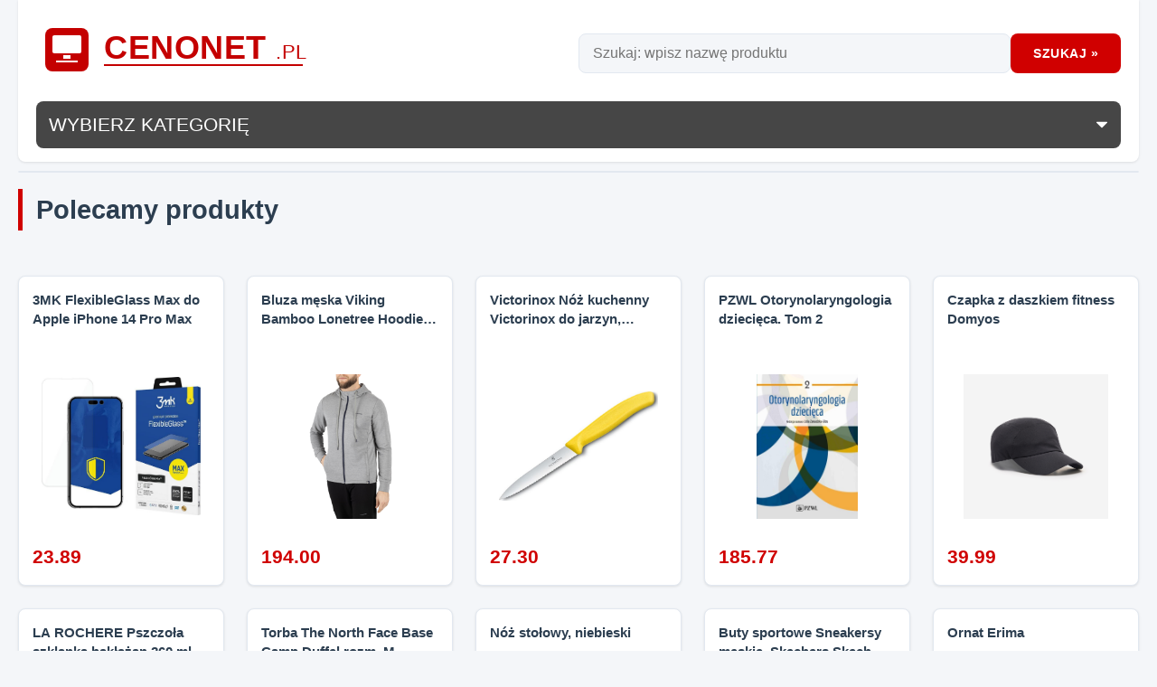

--- FILE ---
content_type: text/html; charset=UTF-8
request_url: https://cenonet.pl/
body_size: 13072
content:
<!DOCTYPE html>
<html lang="pl">
<head>
<meta charset="UTF-8">
<title>CENONET.pl - Sklep internetowy RTV AGD Komputery Foto Telefony</title>
<meta name="description" content="Sklep internetowy RTV AGD Komputery Foto Telefony"/>
<meta name="keywords" content="AGD, RTV, telewizory, kamera wideo, pralki, sprzęt, aparat cyfrowy, audio-wideo, LCD, cenonet, sklep internetowy, cyfrowa lustrzanka, aparat kompaktowy, telewizor plazmowy, DVD"/>
<meta name="theme-color" content="#464646">
<meta name="viewport" content="width=device-width, initial-scale=1.0">
<style>
/* =========================================
1. ZMIENNE I KONFIGURACJA KOLORÓW
========================================= */
:root {
/* Paleta Jasna (Light Mode) */
--bg-body: #f4f6f9;
--bg-card: #ffffff;
--bg-header: #ffffff;
--text-main: #2c3e50;
--text-muted: #7f8c8d;
--border-color: #e2e8f0;
--primary: #d00000; /* Czerwień z meta tagów */
--primary-hover: #b00000;
--accent: #2980b9;
--shadow-sm: 0 1px 3px rgba(0,0,0,0.1);
--shadow-md: 0 4px 6px -1px rgba(0,0,0,0.1), 0 2px 4px -1px rgba(0,0,0,0.06);
--shadow-hover: 0 10px 15px -3px rgba(0,0,0,0.1), 0 4px 6px -2px rgba(0,0,0,0.05);
--radius: 8px;
--font-main: 'Inter', -apple-system, BlinkMacSystemFont, "Segoe UI", Roboto, Helvetica, Arial, sans-serif;
}

/* Paleta Ciemna (Dark Mode) - Automatyczna detekcja */
@media (prefers-color-scheme: dark2) {
:root {
--bg-body: #121212;
--bg-card: #1e1e1e;
--bg-header: #1e1e1e;
--text-main: #e0e0e0;
--text-muted: #a0a0a0;
--border-color: #333333;
--shadow-sm: 0 1px 3px rgba(0,0,0,0.5);
--shadow-md: 0 4px 6px rgba(0,0,0,0.4);
}
}

/* =========================================
2. GLOBALNY RESET I BAZA
========================================= */
* {
box-sizing: border-box;
margin: 0;
padding: 0;
}

body {
font-family: var(--font-main);
background-color: var(--bg-body);
color: var(--text-main);
line-height: 1.6;
font-size: 16px;
transition: background-color 0.3s ease, color 0.3s ease;
}

a {
text-decoration: none;
color: inherit;
transition: color 0.2s;
}

img {
max-width: 100%;
height: auto;
display: block;
}

/* =========================================
3. UKŁAD STRONY (.page)
========================================= */
.page {
max-width: 1280px;
margin: 0 auto;
padding: 0 20px;
min-height: 100vh;
display: flex;
flex-direction: column;
}

/* =========================================
4. NAGŁÓWEK (.top)
========================================= */
.top {
background-color: var(--bg-header);
padding: 15px 20px;
margin-bottom: 30px;
border-radius: 0 0 var(--radius) var(--radius);
box-shadow: var(--shadow-sm);
display: flex;
flex-wrap: wrap;
align-items: center;
justify-content: space-between;
gap: 20px;
position: relative; /* Dla menu dropdown */
}

/* Logo */
.t_l img {

width: auto;
}

/* Sekcja szukania (.t_r) */
.t_r {
display: flex;
flex: 1;
max-width: 600px;
gap: 10px;
}

/* Input wyszukiwania (#ll) */
input#ll {
flex: 1;
padding: 12px 15px;
border: 1px solid var(--border-color);
border-radius: var(--radius);
background-color: var(--bg-body);
color: var(--text-main);
font-size: 1rem;
transition: border-color 0.2s, box-shadow 0.2s;
}

input#ll:focus {
outline: none;
border-color: var(--primary);
box-shadow: 0 0 0 3px rgba(208, 0, 0, 0.1);
}

/* Przycisk szukania (.bbb) */
button.bbb {
background-color: var(--primary);
color: white;
border: none;
padding: 0 25px;
border-radius: var(--radius);
font-weight: 600;
cursor: pointer;
text-transform: uppercase;
font-size: 0.9rem;
letter-spacing: 0.5px;
transition: background-color 0.2s, transform 0.1s;
}

button.bbb:hover {
background-color: var(--primary-hover);
}

button.bbb:active {
transform: scale(0.98);
}

/* Wyniki wyszukiwania na żywo (#livesearch) */
#livesearch {
position: absolute;
top: 100%;
left: 0;
right: 0;
background: var(--bg-card);
border: 1px solid var(--border-color);
box-shadow: var(--shadow-md);
z-index: 1000;
border-radius: var(--radius);
margin: 10px auto 0 auto; /* Wyśrodkowanie jeśli potrzeba */
}

/* =========================================
5. MENU (.menu)
========================================= */
.menu {
width: 100%;
margin-top: 10px;
}

/* Stylizacja selecta */
.menu select {
width: 100%;
padding: 15px;
background-color: var(--text-main); /* Ciemne tło w light mode dla kontrastu */
color: var(--bg-card);
border: none;
border-radius: var(--radius);
font-size: 1rem;
font-weight: 500;
cursor: pointer;
appearance: none; /* Usuwa domyślną strzałkę systemową */
-webkit-appearance: none;
background-image: url("data:image/svg+xml;charset=US-ASCII,%3Csvg%20xmlns%3D%22http%3A%2F%2Fwww.w3.org%2F2000%2Fsvg%22%20width%3D%22292.4%22%20height%3D%22292.4%22%3E%3Cpath%20fill%3D%22%23FFFFFF%22%20d%3D%22M287%2069.4a17.6%2017.6%200%200%200-13-5.4H18.4c-5%200-9.3%201.8-12.9%205.4A17.6%2017.6%200%200%200%200%2082.2c0%205%201.8%209.3%205.4%2012.9l128%20127.9c3.6%203.6%207.8%205.4%2012.8%205.4s9.2-1.8%2012.8-5.4L287%2095c3.5-3.5%205.4-7.8%205.4-12.8%200-5-1.9-9.2-5.5-12.8z%22%2F%3E%3C%2Fsvg%3E");
background-repeat: no-repeat;
background-position: right 15px top 50%;
background-size: 12px auto;
}

@media (prefers-color-scheme: dark) {
.menu select {
background-color: #333;
color: #fff;
}
}

/* =========================================
6. SEKCJONOWANIE PRODUKTÓW (.polecane)
========================================= */
.polecane {
margin-bottom: 60px;
}

.polecane h2 {
font-size: 1.8rem;
margin-bottom: 25px;
font-weight: 700;
color: var(--text-main);
border-left: 5px solid var(--primary);
padding-left: 15px;
}

/* Kontener siatki produktów - zastępujemy stare floaty */
.polecane {
display: grid;
/* Automatyczna siatka: karty mają min. 220px, max rozciągają się */
grid-template-columns: repeat(auto-fill, minmax(220px, 1fr));
gap: 25px;
}

/* Wyjątek dla nagłówka, żeby zajmował całą szerokość siatki */
.polecane > h2 {
grid-column: 1 / -1;
}

/* =========================================
7. KARTA PRODUKTU (.pol, .pp)
========================================= */
.pol {
background-color: var(--bg-card);
border-radius: var(--radius);
box-shadow: var(--shadow-sm);
transition: transform 0.3s ease, box-shadow 0.3s ease;
border: 1px solid var(--border-color);
overflow: hidden;
height: 100%; /* Wyrównanie wysokości kart */
}

.pol:hover {
transform: translateY(-5px);
box-shadow: var(--shadow-hover);
border-color: var(--primary);
}

.pp {
padding: 15px;
height: 100%;
display: flex;
flex-direction: column;
}

.pp a {
display: flex;
flex-direction: column;
height: 100%;
color: var(--text-main);
}

/* Tytuł produktu (.title) */
.title {
font-size: 0.95rem;
font-weight: 600;
margin-bottom: 15px;
line-height: 1.4;
height: 2.8em; /* Ograniczenie do 2 linii */
overflow: hidden;
display: -webkit-box;
-webkit-line-clamp: 2;
-webkit-box-orient: vertical;
}

/* Obrazek (.p_img) */
img.p_img {
width: 100%;
height: 180px;
object-fit: contain; /* Obrazek cały widoczny bez przycinania */
margin-bottom: 15px;
padding: 10px;
background-color: var(--bg-card); /* Tło pod PNG z przezroczystością */
}

/* Sekcja ceny (.cena2) */
.cena2 {
margin-top: auto; /* Dopychanie ceny do dołu karty */
display: flex;
flex-direction: column;
align-items: flex-start;
}

/* Stara cena (.price_old) */
.price_old {
text-decoration: line-through;
color: var(--text-muted);
font-size: 0.85rem;
margin-bottom: 2px;
}

/* Aktualna cena (.pp2) */
.pp2 {
color: var(--primary);
font-size: 1.3rem;
font-weight: 800;
}

/* Opcjonalny przycisk w karcie, jeśli dodasz go w przyszłości */
.button {
margin-top: 10px;
background-color: var(--bg-body);
color: var(--text-main);
text-align: center;
padding: 8px;
border-radius: 4px;
font-size: 0.8rem;
font-weight: 600;
transition: background 0.2s;
}

.pol:hover .button {
background-color: var(--primary);
color: white;
}

/* =========================================
8. RESPANSYWNOŚĆ (MOBILE)
========================================= */
@media (max-width: 768px) {
.top {
flex-direction: column;
align-items: stretch;
}

.t_l {
text-align: center;

}

.t_r {
max-width: 100%;
}

input#ll {
width: 100%;
}

.polecane {
grid-template-columns: repeat(2, 1fr); /* 2 kolumny na tablecie/dużym telefonie */
gap: 15px;
}
}

@media (max-width: 480px) {
.polecane {
grid-template-columns: 1fr; /* 1 kolumna na małym telefonie */
}

.t_r {
flex-direction: column;
}

button.bbb {
width: 100%;
padding: 12px;
}
}</style>
<meta name='convertiser-verification' content='f04a2ab4153c2cb8d4edc6bb9a48fc5ad8037820'/>

<script src="https://cenonet.pl/all.js?223" async type="708da7fafb2598da458e7082-text/javascript"></script>
<script async src="//cmp.optad360.io/items/6d88ceb7-af2f-47bc-b1c7-6fda00d17e63.min.js" type="708da7fafb2598da458e7082-text/javascript"></script>

<link rel="icon" type="image/png" sizes="32x32" href="https://cenonet.pl/favicon-32x32.png">
<link rel="icon" type="image/png" sizes="16x16" href="https://cenonet.pl/favicon-16x16.png">
<link rel="manifest" href="https://cenonet.pl/manifest.json">

<meta name="robots" content="index, follow"/>
<meta itemprop="isFamilyFriendly" content="True">
<meta name="mobile-web-app-capable" content="yes">
<meta name="apple-mobile-web-app-capable" content="yes">



</head>
<body>

<div class="page">
<div class="top">
<div class="t_l"><a href="https://cenonet.pl"><svg width="520" height="80" style="width:100%;" viewBox="0 0 520 80" xmlns="http://www.w3.org/2000/svg">
  <style>
    .red { fill: #c40000; }
    .text { font-family: "Inter", "Segoe UI", Arial, sans-serif; font-weight: 700; letter-spacing: 0.5px; }
    .light { font-weight: 500; }
  </style>

  <!-- SYMBOL: RTV / AGD (monogram w ramce) -->
  <rect x="10" y="16" width="48" height="48" rx="8" class="red"/>

  <!-- ekran -->
  <rect x="18" y="24" width="32" height="20" rx="2" fill="#ffffff"/>
  <rect x="30" y="46" width="8" height="4" fill="#ffffff"/>

  <!-- linia AGD -->
  <rect x="22" y="52" width="24" height="2" fill="#ffffff"/>

  <!-- NAZWA -->
  <text x="75" y="50" font-size="36" class="red text">
    CENONET
    <tspan font-size="22" class="light">.PL</tspan>
  </text>

  <!-- SUBTELNA LINIA -->
  <rect x="75" y="56" width="220" height="2" class="red"/>
</svg>
</a></div>
<div class="t_r">
<input id="ll" type="text" size="30" minlength="1" placeholder="Szukaj: wpisz nazwę produktu">
<button class="bbb" onclick="if (!window.__cfRLUnblockHandlers) return false; showResult()" data-cf-modified-708da7fafb2598da458e7082-="">Szukaj »</button>
</div>

<div id="livesearch"></div>
<div class="menu">
<select name="kategoria" onchange="if (!window.__cfRLUnblockHandlers) return false; location = this.value;" style="padding: 14px;background-color: #464646;color: #fff;font-size: 21px;width: 100%;" data-cf-modified-708da7fafb2598da458e7082-=""><option>WYBIERZ KATEGORIĘ</option><option value="/kategoria/Pozostałe">Pozostałe (2952464)</option><option value="/kategoria/Kobieta">Kobieta (17034)</option><option value="/kategoria/Sporty">Sporty (12322)</option><option value="/kategoria/DZIECKO">DZIECKO (10063)</option><option value="/kategoria/Mężczyzna">Mężczyzna (6524)</option><option value="/kategoria/Kobiety">Kobiety (3425)</option><option value="/kategoria/Obrazy i plakaty">Obrazy i plakaty (2750)</option><option value="/kategoria/Dywany">Dywany (1832)</option><option value="/kategoria/Dom">Dom (1568)</option><option value="/kategoria/Etui na telefon">Etui na telefon (1412)</option><option value="/kategoria/ONA">ONA (1307)</option><option value="/kategoria/Biżuteria">Biżuteria (1254)</option><option value="/kategoria/Komputery stacjonarne">Komputery stacjonarne (1205)</option><option value="/kategoria/Sprzedawcy marketplace">Sprzedawcy marketplace (1130)</option><option value="/kategoria/niemowle">niemowle (1001)</option><option value="/kategoria/Butiki">Butiki (982)</option><option value="/kategoria/Mężczyźni">Mężczyźni (955)</option><option value="/kategoria/Vidaxl">Vidaxl (794)</option><option value="/kategoria/Etui i pokrowce do telefonów">Etui i pokrowce do telefonów (770)</option><option value="/kategoria/ON">ON (750)</option><option value="/kategoria/Muzyka">Muzyka (729)</option><option value="/kategoria/Opony osobowe">Opony osobowe (671)</option><option value="/kategoria/Sport">Sport (666)</option><option value="/kategoria/Akcesoria komputerowe">Akcesoria komputerowe (644)</option><option value="/kategoria/Fototapety">Fototapety (613)</option><option value="/kategoria/Wiertła">Wiertła (604)</option><option value="/kategoria/Sprzęt PC">Sprzęt PC (602)</option><option value="/kategoria/Fashion">Fashion (596)</option><option value="/kategoria/Małe AGD">Małe AGD (594)</option><option value="/kategoria/Zegarki">Zegarki (586)</option><option value="/kategoria/Dzieci">Dzieci (564)</option><option value="/kategoria/Lampy wiszące">Lampy wiszące (557)</option><option value="/kategoria/kuchnia + jadalnia">kuchnia + jadalnia (551)</option><option value="/kategoria/Krzesła">Krzesła (536)</option><option value="/kategoria/Salon">Salon (521)</option><option value="/kategoria/Tonery do drukarek">Tonery do drukarek (510)</option><option value="/kategoria/Kable teleinformatyczne">Kable teleinformatyczne (477)</option><option value="/kategoria/Odzież robocza">Odzież robocza (468)</option><option value="/kategoria/Folie i szkła ochronne do telefonów">Folie i szkła ochronne do telefonów (445)</option><option value="/kategoria/CHŁOPAK">CHŁOPAK (435)</option><option value="/kategoria/Sypialnia">Sypialnia (435)</option><option value="/kategoria/Łóżka">Łóżka (424)</option><option value="/kategoria/Zegarek">Zegarek (409)</option><option value="/kategoria/Meble">Meble (406)</option><option value="/kategoria/dekoracje + akcesoria">dekoracje + akcesoria (394)</option><option value="/kategoria/Lampy sufitowe">Lampy sufitowe (393)</option><option value="/kategoria/Koszulki męskie">Koszulki męskie (392)</option><option value="/kategoria/DZIEWCZYNA">DZIEWCZYNA (391)</option><option value="/kategoria/Okleiny meblowe i okienne">Okleiny meblowe i okienne (389)</option><option value="/kategoria/Kuchnia">Kuchnia (387)</option><option value="/kategoria/Uncategorized Products">Uncategorized Products (368)</option><option value="/kategoria/Obrusy i bieżniki">Obrusy i bieżniki (365)</option><option value="/kategoria/Komplety mebli ogrodowych">Komplety mebli ogrodowych (355)</option><option value="/kategoria/Buty">Buty (339)</option><option value="/kategoria/Zegary i budziki">Zegary i budziki (336)</option><option value="/kategoria/Telefony i Smartwatche">Telefony i Smartwatche (325)</option><option value="/kategoria/Laptopy i komputery">Laptopy i komputery (322)</option><option value="/kategoria/Sukienki">Sukienki (313)</option><option value="/kategoria/Deski do krojenia">Deski do krojenia (306)</option><option value="/kategoria/Laptopy">Laptopy (296)</option><option value="/kategoria/Akcesoria">Akcesoria (296)</option><option value="/kategoria/Tusze do drukarek">Tusze do drukarek (290)</option><option value="/kategoria/Zegarki na rękę">Zegarki na rękę (285)</option><option value="/kategoria/Witaminy">Witaminy (281)</option><option value="/kategoria/Zwierzęta">Zwierzęta (276)</option><option value="/kategoria/łazienka + sypialnia">łazienka + sypialnia (275)</option><option value="/kategoria/Styl Casual">Styl Casual (274)</option><option value="/kategoria/Jadalnia">Jadalnia (267)</option><option value="/kategoria/Specjalistyczne">Specjalistyczne (267)</option><option value="/kategoria/Torebki">Torebki (263)</option><option value="/kategoria/Wyposażenie">Wyposażenie (263)</option><option value="/kategoria/Damskie">Damskie (251)</option><option value="/kategoria/AGD">AGD (243)</option><option value="/kategoria/Filozofia i religia">Filozofia i religia (237)</option><option value="/kategoria/Kable AV">Kable AV (236)</option><option value="/kategoria/Puzzle">Puzzle (230)</option><option value="/kategoria/Oświetlenie">Oświetlenie (221)</option><option value="/kategoria/Laptopy poleasingowe">Laptopy poleasingowe (218)</option><option value="/kategoria/Kable USB">Kable USB (218)</option><option value="/kategoria/Części rowerowe">Części rowerowe (217)</option><option value="/kategoria/Import">Import (216)</option><option value="/kategoria/Obuwie robocze">Obuwie robocze (212)</option><option value="/kategoria/Monitory">Monitory (212)</option><option value="/kategoria/Więcej...">Więcej... (210)</option><option value="/kategoria/Literatura sensacyjna i grozy">Literatura sensacyjna i grozy (206)</option><option value="/kategoria/Odzież i dodatki">Odzież i dodatki (206)</option><option value="/kategoria/Kolczyki">Kolczyki (205)</option><option value="/kategoria/meble + oświetlenie">meble + oświetlenie (202)</option><option value="/kategoria/Kinkiety">Kinkiety (196)</option><option value="/kategoria/Kartki okolicznościowe">Kartki okolicznościowe (187)</option><option value="/kategoria/Survival">Survival (187)</option><option value="/kategoria/Komputery">Komputery (187)</option><option value="/kategoria/Technika zamocowań">Technika zamocowań (182)</option><option value="/kategoria/Białe Kruki">Białe Kruki (180)</option><option value="/kategoria/Książki dla dzieci">Książki dla dzieci (178)</option><option value="/kategoria/sale-special">sale-special (175)</option><option value="/kategoria/Pościel">Pościel (174)</option><option value="/kategoria/Doniczki i osłonki">Doniczki i osłonki (172)</option><option value="/kategoria/Fotele">Fotele (172)</option><option value="/kategoria/Regały i witryny">Regały i witryny (172)</option></select></div>
</div>

<div class="polecane">
<h2>Polecamy produkty</h2>
<div class='pol'>
<div class='pp'>
<a href='//cenonet.pl/produkt/1410380676/3mk-flexibleglass-max-do-apple-iphone-14-pro-max'>
<div class='title'>3MK FlexibleGlass Max do Apple iPhone 14 Pro Max</div><br>
<img class='p_img' src='/img/media/product_images/47/f89d125890dd3c7ff68bc3e9ca3dc12d/319a60c305c5221719f556fb11cf4411f331fe7f.jpg' loading='lazy' alt='3MK FlexibleGlass Max do Apple iPhone 14 Pro Max'/>
<div class='cena2'> <span class='pp2'>23.89</span></div>
</a>
</div>
</div><div class='pol'>
<div class='pp'>
<a href='//cenonet.pl/produkt/1748801607/bluza-meska-viking-bamboo-lonetree-hoodie-man'>
<div class='title'>Bluza męska Viking Bamboo Lonetree Hoodie Man</div><br>
<img class='p_img' src='/img/media/product_images/180/f4298ec777530c7b48915c6c34ac0348/ba5346d2a606b02bf3f35234abe6ad3fa975f7bb.jpg' loading='lazy' alt='Bluza męska Viking Bamboo Lonetree Hoodie Man'/>
<div class='cena2'> <span class='pp2'>194.00</span></div>
</a>
</div>
</div><div class='pol'>
<div class='pp'>
<a href='//cenonet.pl/produkt/1409643203/victorinox-noz-kuchenny-victorinox-do-jarzyn-zabkowany-10-cm-zolty'>
<div class='title'>Victorinox Nóż kuchenny Victorinox do jarzyn, ząbkowany, 10 cm, żółty</div><br>
<img class='p_img' src='/img/media/product_images/47/bfb106089e0880bd2424df23f73fa191/88dd4efdcef68f074fd627199dc60ef6079d7690.jpg' loading='lazy' alt='Victorinox Nóż kuchenny Victorinox do jarzyn, ząbkowany, 10 cm, żółty'/>
<div class='cena2'> <span class='pp2'>27.30</span></div>
</a>
</div>
</div><div class='pol'>
<div class='pp'>
<a href='//cenonet.pl/produkt/1749998561/pzwl-otorynolaryngologia-dziecieca-tom-2'>
<div class='title'>PZWL Otorynolaryngologia dziecięca. Tom 2</div><br>
<img class='p_img' src='/img/media/product_images/47/2b89f49b79a1507a513caa3027ee8327/631b3820fa969d1d579d02c8e5d4245dcb9989f9.jpg' loading='lazy' alt='PZWL Otorynolaryngologia dziecięca. Tom 2'/>
<div class='cena2'> <span class='pp2'>185.77</span></div>
</a>
</div>
</div><div class='pol'>
<div class='pp'>
<a href='//cenonet.pl/produkt/1409952993/czapka-z-daszkiem-fitness-domyos'>
<div class='title'>Czapka z daszkiem fitness Domyos</div><br>
<img class='p_img' src='/img/media/product_images/180/90d812ed689afe0d9773c627eac52882/026a553a1ee6f6e797183958d638dfd3114c62ab.jpg' loading='lazy' alt='Czapka z daszkiem fitness Domyos'/>
<div class='cena2'> <span class='pp2'>39.99</span></div>
</a>
</div>
</div><div class='pol'>
<div class='pp'>
<a href='//cenonet.pl/produkt/1749693484/la-rochere-pszczola-szklanka-baklazan-260-ml'>
<div class='title'>LA ROCHERE Pszczoła szklanka bakłażan 260 ml</div><br>
<img class='p_img' src='/img/media/product_images/47/9bd4dab6b392216ea94cafad5111a0fc/cd70d6e72298f68d08ee90f019c4048181ad5ac6.jpg' loading='lazy' alt='LA ROCHERE Pszczoła szklanka bakłażan 260 ml'/>
<div class='cena2'> <span class='pp2'>44.99</span></div>
</a>
</div>
</div><div class='pol'>
<div class='pp'>
<a href='//cenonet.pl/produkt/1752191198/torba-the-north-face-base-camp-duffel-rozm-m'>
<div class='title'>Torba The North Face Base Camp Duffel rozm. M</div><br>
<img class='p_img' src='/img/media/product_images/180/2890b7be27c943b98f17c17d60ef8244/417edec18961793f710f1d31839a10ce29b365dc.jpg' loading='lazy' alt='Torba The North Face Base Camp Duffel rozm. M'/>
<div class='cena2'> <span class='pp2'>649.00</span></div>
</a>
</div>
</div><div class='pol'>
<div class='pp'>
<a href='//cenonet.pl/produkt/1750380513/noz-stolowy-niebieski'>
<div class='title'>Nóż stołowy, niebieski</div><br>
<img class='p_img' src='/img/media/product_images/274/82e77f755ac10172fe070fe4ccd6cb0a/667b7b98c2e342525263e219b039b70a7605d6d0.jpg' loading='lazy' alt='Nóż stołowy, niebieski'/>
<div class='cena2'> <span class='pp2'>36.90</span></div>
</a>
</div>
</div><div class='pol'>
<div class='pp'>
<a href='//cenonet.pl/produkt/1748813613/buty-sportowe-sneakersy-meskie-skechers-skech-air-court-yatton'>
<div class='title'>Buty sportowe Sneakersy męskie, Skechers Skech-Air Court - Yatton</div><br>
<img class='p_img' src='/img/media/product_images/180/fc1a34065e617da7c94e87e0649bdee3/c81bf33ac25af8097e0d2e8313a211ec34c72918.jpg' loading='lazy' alt='Buty sportowe Sneakersy męskie, Skechers Skech-Air Court - Yatton'/>
<div class='cena2'> <span class='pp2'>299.99</span></div>
</a>
</div>
</div><div class='pol'>
<div class='pp'>
<a href='//cenonet.pl/produkt/966459348/ornat-erima'>
<div class='title'>Ornat Erima</div><br>
<img class='p_img' src='/img/media/product_images/180/01736d1b28d41c2e4214616255e043b5/3e2c20c3355290b7572a04fbc27a9ebb1250392f.jpg' loading='lazy' alt='Ornat Erima'/>
<div class='cena2'> <span class='pp2'>25.99</span></div>
</a>
</div>
</div><div class='pol'>
<div class='pp'>
<a href='//cenonet.pl/produkt/1749406299/bradas-bradas-white-line-zraszacz-obrotowy-4-funkcyjny-na-podstawie-uniwersalny'>
<div class='title'>Bradas Bradas WHITE LINE Zraszacz obrotowy 4-funkcyjny na podstawie uniwersalny</div><br>
<img class='p_img' src='/img/media/product_images/47/c42992d997d70d9c1b2036a3d0f1b128/888557f5c7ccb07f37208221b85cc5cd2e11f76e.jpg' loading='lazy' alt='Bradas Bradas WHITE LINE Zraszacz obrotowy 4-funkcyjny na podstawie uniwersalny'/>
<div class='cena2'> <span class='pp2'>70.59</span></div>
</a>
</div>
</div><div class='pol'>
<div class='pp'>
<a href='//cenonet.pl/produkt/1748907869/butelka-z-rurka-600ml-organic-san-miquel'>
<div class='title'>Butelka z rurką 600ml Organic San Miquel</div><br>
<img class='p_img' src='/img/media/product_images/339/1eec5cd16037cf47b81a73a4b8894f1b/1a19d653becd7c998b44abf305bb8a92649fe2c6.jpg' loading='lazy' alt='Butelka z rurką 600ml Organic San Miquel'/>
<div class='cena2'> <span class='pp2'>14.90</span></div>
</a>
</div>
</div><div class='pol'>
<div class='pp'>
<a href='//cenonet.pl/produkt/1752000268/komplet-bielizny-z-haftem-na-romantyczne-wieczory-neile'>
<div class='title'>Komplet bielizny z haftem na romantyczne wieczory Neile</div><br>
<img class='p_img' src='/img/media/product_images/468/1967d81e42ae0e2274a42a20e923a8a2/fea40b664a9650c7b0ad4ecd4d52becaa7d425b3.jpg' loading='lazy' alt='Komplet bielizny z haftem na romantyczne wieczory Neile'/>
<div class='cena2'> <span class='pp2'>159.00</span></div>
</a>
</div>
</div><div class='pol'>
<div class='pp'>
<a href='//cenonet.pl/produkt/1749175902/legginsy-sportowe-beshaped-pilates-joga'>
<div class='title'>Legginsy Sportowe BeShaped Pilates Joga</div><br>
<img class='p_img' src='/img/media/product_images/180/4ea46f6ea6874062bcd3da2d28298b0d/8f346126624306bdb1ba5edd356b5802029401ba.jpg' loading='lazy' alt='Legginsy Sportowe BeShaped Pilates Joga'/>
<div class='cena2'> <span class='pp2'>199.00</span></div>
</a>
</div>
</div><div class='pol'>
<div class='pp'>
<a href='//cenonet.pl/produkt/1413110536/cmp-buty-altak-w-kolorze-rozowym-do-biegania-rozmiar-31'>
<div class='title'>CMP Buty &quot;Altak&quot; w kolorze różowym do biegania rozmiar: 31</div><br>
<img class='p_img' src='/img/media/product_images/54/2eff8035efdb081c86e0c418a66abbb0/10f2b0d5e0f04640427390a6c04fc0dba7a4eb67.jpg' loading='lazy' alt='CMP Buty &quot;Altak&quot; w kolorze różowym do biegania rozmiar: 31'/>
<div class='cena2'> <span class='pp2'>121.80</span></div>
</a>
</div>
</div><div class='pol'>
<div class='pp'>
<a href='//cenonet.pl/produkt/853222381/ardon-ardondusk-polbut-trekkingowy-z-oszlifowanej-skory-zamszowej-tkanina-nylon-wymienna-wkladka-latex-foam-comfort-46'>
<div class='title'>Ardon ARDONDUSK - półbut trekkingowy z oszlifowanej skóry zamszowej, tkanina NYLON, wymienna wkładka LATEX FOAM COMFORT 46</div><br>
<img class='p_img' src='/img/media/product_images/47/0b9ab36c612c051bb4676a6a44c9d208/6f5cc61886b3322eea2afd07efa996415218b51c.jpg' loading='lazy' alt='Ardon ARDONDUSK - półbut trekkingowy z oszlifowanej skóry zamszowej, tkanina NYLON, wymienna wkładka LATEX FOAM COMFORT 46'/>
<div class='cena2'> <span class='pp2'>122.23</span></div>
</a>
</div>
</div><div class='pol'>
<div class='pp'>
<a href='//cenonet.pl/produkt/1410323510/braders-szklo-hartowane-na-caly-aparat-obiektyw-kamere-do-iphone-12-pro-max-przezroczysty'>
<div class='title'>Braders Szkło hartowane na cały aparat obiektyw kamerę do iPhone 12 Pro Max przezroczysty</div><br>
<img class='p_img' src='/img/media/product_images/47/e9add85d54357396902898732dc17d14/33dbfc2972556c2837ab009c435e190af3620a24.jpg' loading='lazy' alt='Braders Szkło hartowane na cały aparat obiektyw kamerę do iPhone 12 Pro Max przezroczysty'/>
<div class='cena2'> <span class='pp2'>24.00</span></div>
</a>
</div>
</div><div class='pol'>
<div class='pp'>
<a href='//cenonet.pl/produkt/1410530420/hpe-p47814-k21-urzadzenie-ssd-480-gb'>
<div class='title'>HPE P47814-K21 urządzenie SSD 480 GB</div><br>
<img class='p_img' src='/img/media/product_images/47/0b3efbcd4fc181e246fa771e834c04dc/d7a7ba32708980a5a081fd44dd06db85c473dbc8.jpg' loading='lazy' alt='HPE P47814-K21 urządzenie SSD 480 GB'/>
<div class='cena2'> <span class='pp2'>1529.99</span></div>
</a>
</div>
</div><div class='pol'>
<div class='pp'>
<a href='//cenonet.pl/produkt/1752281851/wkruk-pierscionek-srebrny-freedom-elements'>
<div class='title'>W.KRUK Pierścionek srebrny FREEDOM ELEMENTS</div><br>
<img class='p_img' src='/img/media/product_images/447/9f2525c4e41374acd9d255615327415b/157ef92d7e035ec07da8f689dc7841f0318f7d46.jpg' loading='lazy' alt='W.KRUK Pierścionek srebrny FREEDOM ELEMENTS'/>
<div class='cena2'> <span class='pp2'>159.00</span></div>
</a>
</div>
</div><div class='pol'>
<div class='pp'>
<a href='//cenonet.pl/produkt/1750575817/brazowe-welurowe-sportowe-polbuty'>
<div class='title'>Brązowe welurowe sportowe półbuty</div><br>
<img class='p_img' src='/img/media/product_images/395/23097448e3987276b6503d7f17582806/3ab48733be5863a3fc4b29c10e10051e6e7e0d65.webp' loading='lazy' alt='Brązowe welurowe sportowe półbuty'/>
<div class='cena2'> <span class='pp2'>349.99</span></div>
</a>
</div>
</div><div class='pol'>
<div class='pp'>
<a href='//cenonet.pl/produkt/1874685770/josefine-sweter-dalor-w-kolorze-jasnorozowym-rozmiar-l'>
<div class='title'>Joséfine Sweter &quot;Dalor&quot; w kolorze jasnoróżowym rozmiar: L</div><br>
<img class='p_img' src='/img/media/product_images/54/d7cd776657a87641687140f48c73dc0e/17c5af212235cc0aea40a2cb09e436e6a5e5c5c9.jpg' loading='lazy' alt='Joséfine Sweter &quot;Dalor&quot; w kolorze jasnoróżowym rozmiar: L'/>
<div class='cena2'> <span class='pp2'>239.29</span></div>
</a>
</div>
</div><div class='pol'>
<div class='pp'>
<a href='//cenonet.pl/produkt/1750725256/sokol-etui-producent-telefonu-vivo-model-telefonu-y51a-kolor-etui-czarny-rodzaj-nadruku-sokol'>
<div class='title'>Sokół — etui (Producent telefonu: VIVO; Model telefonu: Y51A; Kolor etui: czarny; Rodzaj nadruku: Sokół)</div><br>
<img class='p_img' src='/img/media/product_images/324/b8a8bd6369d8ada565bf8d595ed6b869/060cdfebc81a34ba3e786e6c5be78742f070b6fe.jpg' loading='lazy' alt='Sokół — etui (Producent telefonu: VIVO; Model telefonu: Y51A; Kolor etui: czarny; Rodzaj nadruku: Sokół)'/>
<div class='cena2'> <span class='pp2'>59.00</span></div>
</a>
</div>
</div><div class='pol'>
<div class='pp'>
<a href='//cenonet.pl/produkt/1748342916/little-sky-japonki-w-kolorze-czarnym-rozmiar-39'>
<div class='title'>Little Sky Japonki w kolorze czarnym rozmiar: 39</div><br>
<img class='p_img' src='/img/media/product_images/54/861de34a2cbf79ea126937f686a80298/4ed2503a85dc45eab843e0cf15cf043da49ba54a.jpg' loading='lazy' alt='Little Sky Japonki w kolorze czarnym rozmiar: 39'/>
<div class='cena2'> <span class='pp2'>114.17</span></div>
</a>
</div>
</div><div class='pol'>
<div class='pp'>
<a href='//cenonet.pl/produkt/1752404119/kokonet-kolczyki-biale-dlugie-wiszace-listki-slubne-boho'>
<div class='title'>KOKONET Kolczyki białe DŁUGIE wiszące listki ślubne BOHO</div><br>
<img class='p_img' src='/img/media/product_images/47/cc6ee1fd28b8fdd026bff1216550fd02/cb316ede0de77fdc3b74874474779eb101f32685.jpg' loading='lazy' alt='KOKONET Kolczyki białe DŁUGIE wiszące listki ślubne BOHO'/>
<div class='cena2'> <span class='pp2'>37.90</span></div>
</a>
</div>
</div><div class='pol'>
<div class='pp'>
<a href='//cenonet.pl/produkt/1414764447/sluchawki-lenovo-h110-czarne-gxd1p46879'>
<div class='title'>Słuchawki Lenovo H110 Czarne (GXD1P46879)</div><br>
<img class='p_img' src='/img/media/product_images/294/22c0e6220edb1bb750802b5c9c7177b5/ffa81956dd1c6fd37d6f28ea18dd35b3a4eeb9de.jpg' loading='lazy' alt='Słuchawki Lenovo H110 Czarne (GXD1P46879)'/>
<div class='cena2'> <span class='pp2'>40.99</span></div>
</a>
</div>
</div><div class='pol'>
<div class='pp'>
<a href='//cenonet.pl/produkt/1748878733/wieszak-przerzutki-marwi-gh-312-stevens-felt-kona'>
<div class='title'>Wieszak przerzutki Marwi GH-312 Stevens, Felt, Kona</div><br>
<img class='p_img' src='/img/media/product_images/180/6aff4033de4a8416942ca5dd51ae88b5/d295bb0b8b9fdcb1bb78a0f53e0a7cb52f7b5fd1.jpg' loading='lazy' alt='Wieszak przerzutki Marwi GH-312 Stevens, Felt, Kona'/>
<div class='cena2'> <span class='pp2'>98.95</span></div>
</a>
</div>
</div><div class='pol'>
<div class='pp'>
<a href='//cenonet.pl/produkt/1413557643/lampa-wiszaca-longis-i-chrom-z-bialym-kloszem'>
<div class='title'>Lampa wisząca Longis I chrom z białym kloszem</div><br>
<img class='p_img' src='/img/media/product_images/60/a8061dbac69f4eb4251412d984b77fe5/771f0d912e006c125a42c4603dbc7f88455c93a5.jpg' loading='lazy' alt='Lampa wisząca Longis I chrom z białym kloszem'/>
<div class='cena2'> <span class='pp2'>659.00</span></div>
</a>
</div>
</div><div class='pol'>
<div class='pp'>
<a href='//cenonet.pl/produkt/1410183009/meskie-kapielowki-z-wzorem-wysokiej-jakosci-nadruk'>
<div class='title'>Męskie kąpielówki z wzorem wysokiej jakości nadruk</div><br>
<img class='p_img' src='/img/media/product_images/180/4c6eba3f786a30c6afd1a322f1eebf9a/39de3af683b8e7d076dc34115d13f165038e8dd5.jpg' loading='lazy' alt='Męskie kąpielówki z wzorem wysokiej jakości nadruk'/>
<div class='cena2'> <span class='pp2'>169.04</span></div>
</a>
</div>
</div><div class='pol'>
<div class='pp'>
<a href='//cenonet.pl/produkt/1753347862/etui-do-samsung-galaxy-s25-wzory-silikonowe-matt-case-szklo-9h'>
<div class='title'>ETUI do Samsung Galaxy S25 WZORY | SILIKONOWE MATT CASE + SZKŁO 9H</div><br>
<img class='p_img' src='/img/media/product_images/47/49dcafb93a869315067ff7d65696fc7c/474b853c5776f227768aad1d4e5230bfe4cb7a26.jpg' loading='lazy' alt='ETUI do Samsung Galaxy S25 WZORY | SILIKONOWE MATT CASE + SZKŁO 9H'/>
<div class='cena2'> <span class='pp2'>29.80</span></div>
</a>
</div>
</div><div class='pol'>
<div class='pp'>
<a href='//cenonet.pl/produkt/1749504008/buty-sportowe-dzieciece-lotto-toco-bc-sneakersy'>
<div class='title'>Buty sportowe dziecięce LOTTO TOCO BC sneakersy</div><br>
<img class='p_img' src='/img/media/product_images/180/a38943254ea8be1bbfbe1d8bc6de4d7d/23956bca9d53b4de4946af4fc4540f659025826f.jpg' loading='lazy' alt='Buty sportowe dziecięce LOTTO TOCO BC sneakersy'/>
<div class='cena2'> <span class='pp2'>69.99</span></div>
</a>
</div>
</div><div class='pol'>
<div class='pp'>
<a href='//cenonet.pl/produkt/1749913438/damska-dwustronna-kurtka-sherpa-puma-oak-branch-beige'>
<div class='title'>Damska dwustronna kurtka sherpa PUMA Oak Branch Beige</div><br>
<img class='p_img' src='/img/media/product_images/180/018d1c05be8f89d0cfbaaf03dc8881cd/a778028c1de5a068f1e681b3555b223d68296ae0.jpg' loading='lazy' alt='Damska dwustronna kurtka sherpa PUMA Oak Branch Beige'/>
<div class='cena2'> <span class='pp2'>315.99</span></div>
</a>
</div>
</div><div class='pol'>
<div class='pp'>
<a href='//cenonet.pl/produkt/1789468983/naturino-skorzane-sneakersy-hasselt-2-w-kolorze-zloto-czarnym-rozmiar-31'>
<div class='title'>Naturino Skórzane sneakersy &quot;Hasselt 2&quot; w kolorze złoto-czarnym rozmiar: 31</div><br>
<img class='p_img' src='/img/media/product_images/54/2a89b20b69673fb229a47890381ae276/f9063467866b7d211dea345f2e1eb7d87fbd25f7.jpg' loading='lazy' alt='Naturino Skórzane sneakersy &quot;Hasselt 2&quot; w kolorze złoto-czarnym rozmiar: 31'/>
<div class='cena2'> <span class='pp2'>217.99</span></div>
</a>
</div>
</div><div class='pol'>
<div class='pp'>
<a href='//cenonet.pl/produkt/1412542346/rura-karbowana-nierdzewna-do-wody-1-2-5-m'>
<div class='title'>Rura karbowana nierdzewna do wody 1/2 5 m</div><br>
<img class='p_img' src='/img/media/product_images/47/b19aa8c8668d86229cf64dad3a836b56/2ef9142e7b6ed437acc18c2ed8aea019aa71c023.jpg' loading='lazy' alt='Rura karbowana nierdzewna do wody 1/2 5 m'/>
<div class='cena2'> <span class='pp2'>120.29</span></div>
</a>
</div>
</div><div class='pol'>
<div class='pp'>
<a href='//cenonet.pl/produkt/1750148551/meska-ocieplana-kamizelka-halton-vii'>
<div class='title'>Męska Ocieplana Kamizelka Halton VII</div><br>
<img class='p_img' src='/img/media/product_images/180/e962d74299a01bcc1fcc342ddc318ac6/018da1c5e73a61eac440de4993945eab538022e7.jpg' loading='lazy' alt='Męska Ocieplana Kamizelka Halton VII'/>
<div class='cena2'> <span class='pp2'>101.99</span></div>
</a>
</div>
</div><div class='pol'>
<div class='pp'>
<a href='//cenonet.pl/produkt/1757549889/szklo-ochronne-zagg-invisibleshield-glass-xtr4-apple-watch-ultra-1-2-49mm-titanium'>
<div class='title'>Szkło ochronne ZAGG InvisibleShield Glass XTR4 Apple Watch Ultra 1 / 2 49mm (titanium)</div><br>
<img class='p_img' src='/img/media/product_images/47/92d7ed7e51a09f0f4d6c34c9d72f1d5e/3a28276d8f3b2b28d7cbdce220d9abab63dd2160.jpg' loading='lazy' alt='Szkło ochronne ZAGG InvisibleShield Glass XTR4 Apple Watch Ultra 1 / 2 49mm (titanium)'/>
<div class='cena2'> <span class='pp2'>132.42</span></div>
</a>
</div>
</div><div class='pol'>
<div class='pp'>
<a href='//cenonet.pl/produkt/1859609148/vingino-kurtka-zimowa-w-kolorze-granatowym-rozmiar-176'>
<div class='title'>Vingino Kurtka zimowa w kolorze granatowym rozmiar: 176</div><br>
<img class='p_img' src='/img/media/product_images/54/5c73fa07a8d0a9509ae785d604b3951d/ed92768ecfff00b00e77da52755ef79f0f85e58e.jpg' loading='lazy' alt='Vingino Kurtka zimowa w kolorze granatowym rozmiar: 176'/>
<div class='cena2'> <span class='pp2'>239.99</span></div>
</a>
</div>
</div><div class='pol'>
<div class='pp'>
<a href='//cenonet.pl/produkt/1795256076/peek-u-kurtka-polarowa-wave-w-kolorze-granatowo-pomaranczowym-rozmiar-140'>
<div class='title'>Peek U Kurtka polarowa &quot;Wave&quot; w kolorze granatowo-pomarańczowym rozmiar: 140</div><br>
<img class='p_img' src='/img/media/product_images/54/6721328b34746507e52f8c6f0df6e2ee/5945d2e80f7bfe99c9e44a37f2145f5ee648b5be.jpg' loading='lazy' alt='Peek U Kurtka polarowa &quot;Wave&quot; w kolorze granatowo-pomarańczowym rozmiar: 140'/>
<div class='cena2'> <span class='pp2'>82.99</span></div>
</a>
</div>
</div><div class='pol'>
<div class='pp'>
<a href='//cenonet.pl/produkt/1783618581/polar-z-kolnierzem-na-zamek-blyskawiczny-kariban-enzo'>
<div class='title'>Polar z kołnierzem na zamek błyskawiczny Kariban Enzo</div><br>
<img class='p_img' src='/img/media/product_images/180/b8118035800cf1b883d4bc05cc48d924/96c760814e78df955940f55212cf42ef0adf6585.jpg' loading='lazy' alt='Polar z kołnierzem na zamek błyskawiczny Kariban Enzo'/>
<div class='cena2'> <span class='pp2'>150.50</span></div>
</a>
</div>
</div><div class='pol'>
<div class='pp'>
<a href='//cenonet.pl/produkt/1748687552/kurtka-z-kapturem-z-ociepleniem-terrex-multi-essentials-climawarm'>
<div class='title'>Kurtka z kapturem z ociepleniem Terrex Multi Essentials CLIMAWARM</div><br>
<img class='p_img' src='/img/media/product_images/180/309c29d05fc430d431f3f9df48479332/599fa10daabd2a75258ed330d194f6c6466e5e6c.jpg' loading='lazy' alt='Kurtka z kapturem z ociepleniem Terrex Multi Essentials CLIMAWARM'/>
<div class='cena2'> <span class='pp2'>241.45</span></div>
</a>
</div>
</div><div class='pol'>
<div class='pp'>
<a href='//cenonet.pl/produkt/1410035679/vidaxl-vidaxl-szafka-musztardowa-60x35x49-cm-stalowa'>
<div class='title'>vidaXL vidaXL Szafka, musztardowa, 60x35x49 cm, stalowa</div><br>
<img class='p_img' src='/img/media/product_images/47/7e7bc0e1eb263fd6b69e83a1283c6904/3b649393497b2dc7a287078efbcaa8cc26db50a2.jpg' loading='lazy' alt='vidaXL vidaXL Szafka, musztardowa, 60x35x49 cm, stalowa'/>
<div class='cena2'> <span class='pp2'>451.02</span></div>
</a>
</div>
</div><div class='pol'>
<div class='pp'>
<a href='//cenonet.pl/produkt/860554377/msi-sword-16-hx-b14vfkg-026xpl-i7-14700hx-16-qhd-16gb-1tb-2tb-win11-rtx-4060'>
<div class='title'>MSI Sword 16 HX B14VFKG-026XPL- i7-14700HX | 16&#039;&#039; QHD+ | 16GB | 1TB + 2TB | Win11 | RTX 4060</div><br>
<img class='p_img' src='/img/media/product_images/299/07301ce0cc5d91a89b775a7cbf025b93/830b249c9e54ea51e982ab934674771ceb094b55.jpg' loading='lazy' alt='MSI Sword 16 HX B14VFKG-026XPL- i7-14700HX | 16&#039;&#039; QHD+ | 16GB | 1TB + 2TB | Win11 | RTX 4060'/>
<div class='cena2'> <span class='pp2'>8190.00</span></div>
</a>
</div>
</div><div class='pol'>
<div class='pp'>
<a href='//cenonet.pl/produkt/896800686/royal-catering-regal-stalowy-nierdzewny-4-polki-80x60cm-wys-180cm'>
<div class='title'>Royal Catering Regał stalowy nierdzewny 4 półki 80x60cm wys. 180cm</div><br>
<img class='p_img' src='/img/media/product_images/47/02f7bfa18f9a27873f9b18297f50b491/ea2fbaaec4ceeef4a30ccc1b9adba0aa9042fd5e.jpg' loading='lazy' alt='Royal Catering Regał stalowy nierdzewny 4 półki 80x60cm wys. 180cm'/>
<div class='cena2'> <span class='pp2'>1008.25</span></div>
</a>
</div>
</div><div class='pol'>
<div class='pp'>
<a href='//cenonet.pl/produkt/1410705858/tusz-canon-20x-tusz-do-canon-pgi-2500-70-20ml-cmyk'>
<div class='title'>Tusz Canon 20x Tusz Do Canon PGI-2500 70/20ml CMYK</div><br>
<img class='p_img' src='/img/media/product_images/47/92580bb64955ca6e97fdef850653a8c9/efbc56264a074cff2b289edf9cc825887e87ab68.jpg' loading='lazy' alt='Tusz Canon 20x Tusz Do Canon PGI-2500 70/20ml CMYK'/>
<div class='cena2'> <span class='pp2'>259.80</span></div>
</a>
</div>
</div><div class='pol'>
<div class='pp'>
<a href='//cenonet.pl/produkt/1414980492/kard-szpadel-prosty-bez-trzonka'>
<div class='title'>Kard Szpadel prosty bez trzonka</div><br>
<img class='p_img' src='/img/media/product_images/47/1dbeef5189c34af8aea25b6ffa221550/73bb6e757cc61cc1d9ffd62a5717097c5a3a9866.jpg' loading='lazy' alt='Kard Szpadel prosty bez trzonka'/>
<div class='cena2'> <span class='pp2'>42.27</span></div>
</a>
</div>
</div><div class='pol'>
<div class='pp'>
<a href='//cenonet.pl/produkt/1415133073/biale-klapki-big-star-meskie-wodoodporne-buty'>
<div class='title'>Białe Klapki Big Star Męskie Wodoodporne Buty</div><br>
<img class='p_img' src='/img/media/product_images/336/78c4a15ee0760c9d401fafae4b1f1edc/9904187e29adae1f3964286de0635c75ad7a3367.jpg' loading='lazy' alt='Białe Klapki Big Star Męskie Wodoodporne Buty'/>
<div class='cena2'> <span class='pp2'>69.99</span></div>
</a>
</div>
</div><div class='pol'>
<div class='pp'>
<a href='//cenonet.pl/produkt/1414629676/koszulka-fitness-meska-gorilla-wear-usa-washington-z-dlugim-rekawem'>
<div class='title'>Koszulka fitness męska Gorilla Wear USA Washington z długim rękawem</div><br>
<img class='p_img' src='/img/media/product_images/180/3b1c637cd1e9f7512d6ed04072d40348/8c1be974a6863fd5abbb54f4df583635c89f0db9.jpg' loading='lazy' alt='Koszulka fitness męska Gorilla Wear USA Washington z długim rękawem'/>
<div class='cena2'> <span class='pp2'>191.00</span></div>
</a>
</div>
</div><div class='pol'>
<div class='pp'>
<a href='//cenonet.pl/produkt/1411337479/bawelniana-koszulka-unisex-dla-doroslych-z-okraglym-dekoltem'>
<div class='title'>Bawełniana Koszulka Unisex Dla Dorosłych Z Okrągłym Dekoltem</div><br>
<img class='p_img' src='/img/media/product_images/180/608258e1d844c0d2fe09339f787c565c/fd26f781d54293d6e7178597d87de2e68e9943dc.jpg' loading='lazy' alt='Bawełniana Koszulka Unisex Dla Dorosłych Z Okrągłym Dekoltem'/>
<div class='cena2'> <span class='pp2'>48.99</span></div>
</a>
</div>
</div><div class='pol'>
<div class='pp'>
<a href='//cenonet.pl/produkt/1412778717/kontrastowa-koszulka-raglan-unisex-dla-doroslych'>
<div class='title'>Kontrastowa Koszulka Raglan Unisex Dla Dorosłych</div><br>
<img class='p_img' src='/img/media/product_images/180/481ac6a2066c00a3adbf93cb9e1f2dec/6e3697c0f72ea57722dbd533fcb4dc430ccfaa0f.jpg' loading='lazy' alt='Kontrastowa Koszulka Raglan Unisex Dla Dorosłych'/>
<div class='cena2'> <span class='pp2'>59.99</span></div>
</a>
</div>
</div><div class='pol'>
<div class='pp'>
<a href='//cenonet.pl/produkt/1412401229/klapki-dla-doroslych-crocs-classic'>
<div class='title'>Klapki dla dorosłych Crocs Classic</div><br>
<img class='p_img' src='/img/media/product_images/180/6e2f5da31fee98a6bae6a436f35f864f/ec77d0a9c8f5f752814507fc179164c2ae505825.jpg' loading='lazy' alt='Klapki dla dorosłych Crocs Classic'/>
<div class='cena2'> <span class='pp2'>169.00</span></div>
</a>
</div>
</div><div class='pol'>
<div class='pp'>
<a href='//cenonet.pl/produkt/863715580/lenovo-loq-15-ryzen-5-7640hs-156-144hz-16gb-512gb-1tb-gp36-win11home-pods-rgb-rtx3050'>
<div class='title'>Lenovo LOQ 15 - Ryzen 5 7640HS | 15,6&#039;&#039;-144Hz | 16GB | 512GB + 1TB | GP36 | Win11Home | Podś. RGB | RTX3050</div><br>
<img class='p_img' src='/img/media/product_images/299/0b0b6837d7271f25ccabbf273eed1e22/fa7707cd22e28b15c7ae292f20c0b6b5396a2fe5.jpg' loading='lazy' alt='Lenovo LOQ 15 - Ryzen 5 7640HS | 15,6&#039;&#039;-144Hz | 16GB | 512GB + 1TB | GP36 | Win11Home | Podś. RGB | RTX3050'/>
<div class='cena2'> <span class='pp2'>4149.00</span></div>
</a>
</div>
</div></div>
</div>

<script>(function(){function c(){var b=a.contentDocument||a.contentWindow.document;if(b){var d=b.createElement('script');d.innerHTML="window.__CF$cv$params={r:'9c55354eecfaa8fe',t:'MTc2OTY1Mjc4NA=='};var a=document.createElement('script');a.src='/cdn-cgi/challenge-platform/scripts/jsd/main.js';document.getElementsByTagName('head')[0].appendChild(a);";b.getElementsByTagName('head')[0].appendChild(d)}}if(document.body){var a=document.createElement('iframe');a.height=1;a.width=1;a.style.position='absolute';a.style.top=0;a.style.left=0;a.style.border='none';a.style.visibility='hidden';document.body.appendChild(a);if('loading'!==document.readyState)c();else if(window.addEventListener)document.addEventListener('DOMContentLoaded',c);else{var e=document.onreadystatechange||function(){};document.onreadystatechange=function(b){e(b);'loading'!==document.readyState&&(document.onreadystatechange=e,c())}}}})();</script><script src="/cdn-cgi/scripts/7d0fa10a/cloudflare-static/rocket-loader.min.js" data-cf-settings="708da7fafb2598da458e7082-|49" defer></script>